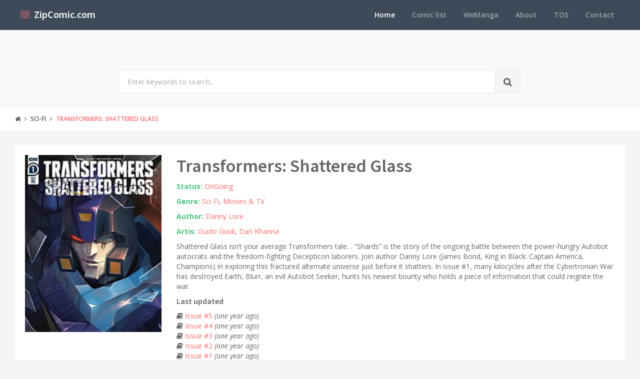

--- FILE ---
content_type: text/html; charset=utf-8
request_url: https://www.zipcomic.com/transformers-shattered-glass
body_size: 4692
content:
<!DOCTYPE html><!--[if IE 9]><html class="ie9 no-focus" lang=en><![endif]--> <!--[if gt IE 9]><!--><html class=no-focus lang=en><!--<![endif]--><head><meta charset=utf-8><title>Read online, Download zip Transformers: Shattered Glass comic</title><meta name=author content=www.zipcomic.com><meta name=viewport content="width=device-width, initial-scale=1.0, maximum-scale=1.0, user-scalable=no"><meta name=twitter:site content=www.zipcomic.com><link rel=canonical href=https://www.zipcomic.com/transformers-shattered-glass><meta name=description content="Shattered Glass isn’t your average Transformers tale… “Shards” is the story of the ongoing battle between the power-hungry Autobot autocrats and the freedom-fighting Decepticon laborers. "><meta name=keywords content="Comic,Transformers: Shattered Glass,Sci-Fi,Movies &amp; TV,Danny Lore,Guido Guidi,Dan Khanna"><meta name=twitter:title content="Read online, Download zip Transformers: Shattered Glass comic"><meta name=twitter:description content="Shattered Glass isn’t your average Transformers tale… “Shards” is the story of the ongoing battle between the power-hungry Autobot autocrats and the freedom-fighting Decepticon laborers. "><meta name=twitter:url content=https://www.zipcomic.com/transformers-shattered-glass><meta property=og:title content="Read online, Download zip Transformers: Shattered Glass comic"><meta property=og:description content="Shattered Glass isn’t your average Transformers tale… “Shards” is the story of the ongoing battle between the power-hungry Autobot autocrats and the freedom-fighting Decepticon laborers. "><meta property=og:url content=https://www.zipcomic.com/transformers-shattered-glass><meta property=og:image content=/img/s4/transformers-shattered-glass/cover.jpg><meta itemprop=dateCreated content="1/1/2021 12:00:00 AM"><meta itemprop=dateModified content="2/23/2024 1:48:52 AM"><link rel="shortcut icon" href=/Content/assets/icon/favicon.png><link rel=icon type=image/png href=/Content/assets/icon/favicon.png sizes=256x256><link rel=icon type=image/png href=/Content/assets/icon/favicon_128.png sizes=128x128><link rel=icon type=image/png href=/Content/assets/icon/favicon_64.png sizes=64x64><link rel=icon type=image/png href=/Content/assets/icon/favicon_48.png sizes=48x48><link rel=apple-touch-icon sizes=256x256 href=/Content/assets/icon/favicon.png><link rel=apple-touch-icon sizes=128x128 href=/Content/assets/icon/favicon_128.png><link rel=apple-touch-icon sizes=64x64 href=/Content/assets/icon/favicon_64.png><link rel=apple-touch-icon sizes=48x48 href=/Content/assets/icon/favicon_48.png><link rel=stylesheet href="https://fonts.googleapis.com/css?family=Source+Sans+Pro:300,400,400italic,600,700%7COpen+Sans:300,400,400italic,600,700"><link rel=stylesheet href=/styles_v201909.css><body><div id=page-container class="side-scroll header-navbar-transparent"><header id=header-navbar class="content-mini content-mini-full" style=background:#3e4a59><div class=content-boxed><ul class="nav-header pull-right"><li class="hidden-md hidden-lg"><button class="btn btn-link text-white pull-right" data-toggle=class-toggle data-target=.js-nav-main-header data-class=nav-main-header-o type=button> <i class="fa fa-navicon"></i> </button></ul><ul class="js-nav-main-header nav-main-header pull-right"><li class="text-right hidden-md hidden-lg"><button class="btn btn-link text-white" data-toggle=class-toggle data-target=.js-nav-main-header data-class=nav-main-header-o type=button> <i class="fa fa-address-book"></i> </button><li><a class=active href="/">Home</a><li><a href=/comic-list>Comic list</a><li><a href=https://wemanga.com target=_blank>WeManga</a><li><a href=/about>About</a><li><a href=/TOS>TOS</a><li><a href=/contact>Contact</a></ul><ul class="nav-header pull-left"><li class=header-content><a class=h5 href="/" title="Online read comic and download complete archive zip comic"> <i class="si si-book-open text-primary"></i> &nbsp;<span class="h4 font-w600 text-white"> ZipComic.com</span> </a></ul></div></header><main id=main-container><div class=bg-gray-lighter><section class="content content-full content-boxed"><div class="row push-50-t"><div class="col-sm-8 col-sm-offset-2"><form action=/search method=get><div class="input-group input-group-lg"><input class=form-control name=kwd type=text placeholder="Enter keywords to search..."><div class=input-group-btn><button class="btn btn-default"><i class="fa fa-search"></i></button></div></div></form></div></div></section></div><div class=bg-white><section class="content content-mini content-mini-full content-boxed overflow-hidden"><ol class=breadcrumb><li><a class=text-primary-dark href="/"><i class="fa fa-home"></i></a><li><a class=text-primary-dark href=/genre/sci-fi>Sci-Fi</a><li><a href=/transformers-shattered-glass>Transformers: Shattered Glass</a></ol></section></div><section class="content content-boxed"><div class=block><div class="block-content block-content-full"><div class=row><div class="col-md-3 col-sm-4"><img class=img-responsive src=/img/s4/transformers-shattered-glass/cover.jpg alt="Transformers: Shattered Glass"></div><div class="col-md-9 col-sm-8"><h1>Transformers: Shattered Glass</h1><div class=push-10-t><strong class=text-success>Status:</strong> <span><a href=/status/ongoing>OnGoing</a></span></div><div class="row push-10-t"><div class=col-md-12><strong class=text-success>Genre:</strong> <a href=/genre/sci-fi title=Sci-Fi>Sci-Fi</a>, <a href=/genre/movies-tv title="Movies &amp; TV">Movies & TV</a></div></div><div class="row push-10-t"><div class=col-md-12><strong class=text-success>Author:</strong> <a href=/author/danny-lore title="Danny Lore">Danny Lore</a></div></div><div class="row push-10-t"><div class=col-md-12><strong class=text-success>Artis:</strong> <a href=/artis/guido-guidi title="Guido Guidi">Guido Guidi</a>, <a href=/artis/dan-khanna title="Dan Khanna">Dan Khanna</a></div></div><div class=push-10-t>Shattered Glass isn’t your average Transformers tale… “Shards” is the story of the ongoing battle between the power-hungry Autobot autocrats and the freedom-fighting Decepticon laborers. Join author Danny Lore (James Bond, King in Black: Captain America, Champions) in exploring this fractured alternate universe just before it shatters. In issue #1, many kilocycles after the Cybertronian War has destroyed Earth, Blurr, an evil Autobot Seeker, hunts his newest bounty who holds a piece of information that could reignite the war.</div><h5 class=push-10-t>Last updated</h5><ul class="list-unstyled push-10-t"><li><i class="fa fa-book"></i> <a title="Transformers: Shattered Glass - Issue #5" href=/transformers-shattered-glasstransformers-shattered-glass-issue-5>Issue #5 </a> <i>(one year ago)</i><li><i class="fa fa-book"></i> <a title="Transformers: Shattered Glass - Issue #4" href=/transformers-shattered-glasstransformers-shattered-glass-issue-4>Issue #4 </a> <i>(one year ago)</i><li><i class="fa fa-book"></i> <a title="Transformers: Shattered Glass - Issue #3" href=/transformers-shattered-glasstransformers-shattered-glass-issue-3>Issue #3 </a> <i>(one year ago)</i><li><i class="fa fa-book"></i> <a title="Transformers: Shattered Glass - Issue #2" href=/transformers-shattered-glasstransformers-shattered-glass-issue-2>Issue #2 </a> <i>(one year ago)</i><li><i class="fa fa-book"></i> <a title="Transformers: Shattered Glass - Issue #1" href=/transformers-shattered-glasstransformers-shattered-glass-issue-1>Issue #1 </a> <i>(one year ago)</i></ul></div></div><div class=fb-like data-share=true data-width=300 data-show-faces=true></div><hr></div></div></section><section class=container><div class=row><div class=col-md-12><div id=M187070ScriptRootC777140><div id=M187070PreloadC777140>Loading...</div></div><script>(function(){var script=document.createElement('script');script.src="//jsc.mgid.com/i/s/isubtitles.net.777140.js?t="+((d=new Date())?''+d.getUTCFullYear()+d.getUTCMonth()+d.getUTCDate()+d.getUTCHours():'');script.async=true;document.body.appendChild(script);})();</script></div></div></section><section class="content content-boxed"><div class=block><div class="block-header bg-gray-lighter"><h3 class=block-title>List Transformers: Shattered Glass's chaps</h3></div><div class="block-content block-content-full"><table class="table table-borderless table-striped table-vcenter"><tr><th>#<th>Issue Title<th>Download<th>Updated<tr><td>1<td><a href=/transformers-shattered-glass-issue-1>Issue #1 </a><td>N/A<td>one year ago<tr><td>2<td><a href=/transformers-shattered-glass-issue-2>Issue #2 </a><td>N/A<td>one year ago<tr><td>3<td><a href=/transformers-shattered-glass-issue-3>Issue #3 </a><td>N/A<td>one year ago<tr><td colspan=4><div id=M187070ScriptRootC311297><div id=M187070PreloadC311297>Loading...</div><script>(function(){var D=new Date(),d=document,b='body',ce='createElement',ac='appendChild',st='style',ds='display',n='none',gi='getElementById',lp=d.location.protocol,wp=lp.indexOf('http')==0?lp:'https:';var i=d[ce]('iframe');i[st][ds]=n;d[gi]("M187070ScriptRootC311297")[ac](i);try{var iw=i.contentWindow.document;iw.open();iw.writeln("<ht"+"ml><bo"+"dy></bo"+"dy></ht"+"ml>");iw.close();var c=iw[b];}
catch(e){var iw=d;var c=d[gi]("M187070ScriptRootC311297");}var dv=iw[ce]('div');dv.id="MG_ID";dv[st][ds]=n;dv.innerHTML=311297;c[ac](dv);var s=iw[ce]('script');s.async='async';s.defer='defer';s.charset='utf-8';s.src=wp+"//jsc.mgid.com/i/s/isubtitles.net.311297.js?t="+D.getYear()+D.getMonth()+D.getUTCDate()+D.getUTCHours();c[ac](s);})();</script></div><tr><td>4<td><a href=/transformers-shattered-glass-issue-4>Issue #4 </a><td>N/A<td>one year ago<tr><td>5<td><a href=/transformers-shattered-glass-issue-5>Issue #5 </a><td>N/A<td>one year ago</table><div class=row><div class="col-lg-12 text-center"></div></div></div></div><div class="block block-bordered block-table"><div class=block-content><div id=disqus_thread></div></div></div></section><section class="content content-boxed"><div class=block><div class="block-header bg-gray-lighter"><h3 class=block-title>Similar Transformers: Shattered Glass comics</h3></div><div class="block-content block-content-full"><div class=row><div class=col-lg-12><div id=M187070ScriptRootC777141><div id=M187070PreloadC777141>Loading...</div></div><script>(function(){var script=document.createElement('script');script.src="//jsc.mgid.com/i/s/isubtitles.net.777141.js?t="+((d=new Date())?''+d.getUTCFullYear()+d.getUTCMonth()+d.getUTCDate()+d.getUTCHours():'');script.async=true;document.body.appendChild(script);})();</script></div></div><div class=row><div class="col-sm-6 col-md-3 items-push push-30-t"><div class="push-10 text-center"><a href=/transformers-shattered-glass title="Transformers: Shattered Glass comic"><img class="img-avatar img-avatar128" src=/img/s4/transformers-shattered-glass/cover.jpg alt="Transformers: Shattered Glass"></a></div><h5 class=text-center><a href=/transformers-shattered-glass title="Transformers: Shattered Glass comic">Transformers: Shattered Glass</a></h5></div><div class="col-sm-6 col-md-3 items-push push-30-t"><div class="push-10 text-center"><a href=/the-transformers-hearts-of-steel title="The Transformers: Hearts of Steel comic"><img class="img-avatar img-avatar128" src=/img/s4/the-transformers-hearts-of-steel/cover.jpg alt="The Transformers: Hearts of Steel"></a></div><h5 class=text-center><a href=/the-transformers-hearts-of-steel title="The Transformers: Hearts of Steel comic">The Transformers: Hearts of Steel</a></h5></div><div class="col-sm-6 col-md-3 items-push push-30-t"><div class="push-10 text-center"><a href=/transformers-energon title="Transformers Energon comic"><img class="img-avatar img-avatar128" src=/img/s4/transformers-energon/cover.jpg alt="Transformers Energon"></a></div><h5 class=text-center><a href=/transformers-energon title="Transformers Energon comic">Transformers Energon</a></h5></div><div class="col-sm-6 col-md-3 items-push push-30-t"><div class="push-10 text-center"><a href=/the-transformers-drift-empire-of-stone title="The Transformers: Drift - Empire of Stone comic"><img class="img-avatar img-avatar128" src=/img/s4/the-transformers-drift-empire-of-stone/cover.jpg alt="The Transformers: Drift - Empire of Stone"></a></div><h5 class=text-center><a href=/the-transformers-drift-empire-of-stone title="The Transformers: Drift - Empire of Stone comic">The Transformers: Drift - Empire of Stone</a></h5></div><div class="col-sm-6 col-md-3 items-push push-30-t"><div class="push-10 text-center"><a href=/transformers-spotlight-galvatron title="Transformers Spotlight: Galvatron comic"><img class="img-avatar img-avatar128" src=/img/s4/transformers-spotlight-galvatron/cover.jpg alt="Transformers Spotlight: Galvatron"></a></div><h5 class=text-center><a href=/transformers-spotlight-galvatron title="Transformers Spotlight: Galvatron comic">Transformers Spotlight: Galvatron</a></h5></div><div class="col-sm-6 col-md-3 items-push push-30-t"><div class="push-10 text-center"><a href=/transformers-spotlight-mirage title="Transformers Spotlight: Mirage comic"><img class="img-avatar img-avatar128" src=/img/s4/transformers-spotlight-mirage/cover.jpg alt="Transformers Spotlight: Mirage"></a></div><h5 class=text-center><a href=/transformers-spotlight-mirage title="Transformers Spotlight: Mirage comic">Transformers Spotlight: Mirage</a></h5></div><div class="col-sm-6 col-md-3 items-push push-30-t"><div class="push-10 text-center"><a href=/transformers-more-than-meets-the-eye title="Transformers: More than Meets the Eye comic"><img class="img-avatar img-avatar128" src=/img/s4/transformers-more-than-meets-the-eye/cover.jpg alt="Transformers: More than Meets the Eye"></a></div><h5 class=text-center><a href=/transformers-more-than-meets-the-eye title="Transformers: More than Meets the Eye comic">Transformers: More than Meets the Eye</a></h5></div><div class="col-sm-6 col-md-3 items-push push-30-t"><div class="push-10 text-center"><a href=/infestation-2-transformers title="Infestation 2: Transformers comic"><img class="img-avatar img-avatar128" src=/img/s2/infestation-2-transformers/cover.jpg alt="Infestation 2: Transformers"></a></div><h5 class=text-center><a href=/infestation-2-transformers title="Infestation 2: Transformers comic">Infestation 2: Transformers</a></h5></div><div class="col-sm-6 col-md-3 items-push push-30-t"><div class="push-10 text-center"><a href=/optimus-prime-first-strike title="Optimus Prime: First Strike comic"><img class="img-avatar img-avatar128" src=/img/s3/optimus-prime-first-strike/cover.jpg alt="Optimus Prime: First Strike"></a></div><h5 class=text-center><a href=/optimus-prime-first-strike title="Optimus Prime: First Strike comic">Optimus Prime: First Strike</a></h5></div><div class="col-sm-6 col-md-3 items-push push-30-t"><div class="push-10 text-center"><a href=/transformers-first-strike title="Transformers First Strike comic"><img class="img-avatar img-avatar128" src=/img/s4/transformers-first-strike/cover.jpg alt="Transformers First Strike"></a></div><h5 class=text-center><a href=/transformers-first-strike title="Transformers First Strike comic">Transformers First Strike</a></h5></div><div class="col-sm-6 col-md-3 items-push push-30-t"><div class="push-10 text-center"><a href=/transformers-84 title="Transformers '84 comic"><img class="img-avatar img-avatar128" src=/img/s4/transformers-84/cover.jpg alt="Transformers '84"></a></div><h5 class=text-center><a href=/transformers-84 title="Transformers '84 comic">Transformers &#39;84</a></h5></div><div class="col-sm-6 col-md-3 items-push push-30-t"><div class="push-10 text-center"><a href=/transformers-requiem-of-the-wreckers title="Transformers: Requiem of the Wreckers comic"><img class="img-avatar img-avatar128" src=/img/s4/transformers-requiem-of-the-wreckers/cover.jpg alt="Transformers: Requiem of the Wreckers"></a></div><h5 class=text-center><a href=/transformers-requiem-of-the-wreckers title="Transformers: Requiem of the Wreckers comic">Transformers: Requiem of the Wreckers</a></h5></div></div></div></div></section></main><footer id=page-footer class=bg-white><div class="content content-boxed"><div class="row push-30-t items-push-2x"><div class=col-sm-4><h3 class="h5 font-w600 text-uppercase push-20">Quick links</h3><ul class="list list-simple-mini font-s13"><li><a class=font-w600 href="/">Home</a><li><a class=font-w600 href=/comic-list>Comic list</a><li><a class=font-w600 href=/about>About</a><li><a class=font-w600 href=/tos>TOS</a><li><a class=font-w600 href=/contact>Contact</a></ul></div><div class=col-sm-4><h3 class="h5 font-w600 text-uppercase push-20">Website links</h3><ul class="list list-simple-mini font-s13"><li><a class=font-w600 href=https://azsubtitles.com title="Download subtitles">AZ Subtitles</a><li><a class=font-w600 href=https://wemanga.com title="We Manga - Website read and download manga">Manga Download</a></ul></div><div class=col-sm-4><h3 class="h5 font-w600 text-uppercase push-20">Contact</h3><div class=font-s13><i class="si si-envelope-open"></i> <a href="/cdn-cgi/l/email-protection" class="__cf_email__" data-cfemail="f695999882979582b6be9982b5999b9f95d8989382">[email&#160;protected]</a></div></div></div><div class="font-s12 push-20 clearfix"><hr class=remove-margin-t><div class=pull-left><a class=font-w600 href=https://www.zipcomic.com>ZipComic.com</a> &copy; <span>2026</span></div></div></div></footer></div><script data-cfasync="false" src="/cdn-cgi/scripts/5c5dd728/cloudflare-static/email-decode.min.js"></script><script src=/scripts_v201909.js></script><script>jQuery(function(){App.initHelpers(['appear','appear-countTo']);});</script><script>var disqus_config=function(){this.page.url='https://www.zipcomic.com/transformers-shattered-glass';this.page.identifier='/transformers-shattered-glass';};(function(){var d=document,s=d.createElement('script');s.src='https://hotcomic-net.disqus.com/embed.js';s.setAttribute('data-timestamp',+new Date());(d.head||d.body).appendChild(s);})();</script><script src=https://apis.google.com/js/platform.js async defer></script><script>(function(){var po=document.createElement('script');po.type='text/javascript';po.async=true;po.src='https://apis.google.com/js/plusone.js';var s=document.getElementsByTagName('script')[0];s.parentNode.insertBefore(po,s);})();</script><script>window.fbAsyncInit=function(){FB.init({appId:'704001826466987',xfbml:true,version:'v2.9'});};(function(d,s,id){var js,fjs=d.getElementsByTagName(s)[0];if(d.getElementById(id)){return;}
js=d.createElement(s);js.id=id;js.src="//connect.facebook.net/en_US/sdk.js";fjs.parentNode.insertBefore(js,fjs);}(document,'script','facebook-jssdk'));</script><script>(function(i,s,o,g,r,a,m){i['GoogleAnalyticsObject']=r;i[r]=i[r]||function(){(i[r].q=i[r].q||[]).push(arguments)},i[r].l=1*new Date();a=s.createElement(o),m=s.getElementsByTagName(o)[0];a.async=1;a.src=g;m.parentNode.insertBefore(a,m)})(window,document,'script','https://www.google-analytics.com/analytics.js','ga');ga('create','UA-101924278-1','auto');ga('send','pageview');</script><script defer src="https://static.cloudflareinsights.com/beacon.min.js/vcd15cbe7772f49c399c6a5babf22c1241717689176015" integrity="sha512-ZpsOmlRQV6y907TI0dKBHq9Md29nnaEIPlkf84rnaERnq6zvWvPUqr2ft8M1aS28oN72PdrCzSjY4U6VaAw1EQ==" data-cf-beacon='{"version":"2024.11.0","token":"d62c012710da4b14bbb318c06cf6443b","r":1,"server_timing":{"name":{"cfCacheStatus":true,"cfEdge":true,"cfExtPri":true,"cfL4":true,"cfOrigin":true,"cfSpeedBrain":true},"location_startswith":null}}' crossorigin="anonymous"></script>
